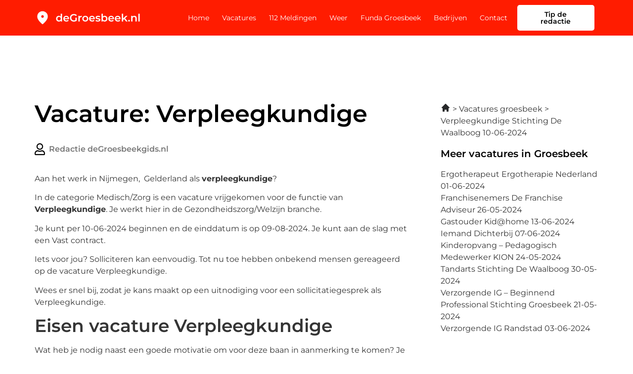

--- FILE ---
content_type: text/css; charset=utf-8
request_url: https://degroesbeek.nl/wp-content/uploads/elementor/css/post-528.css?ver=1767085396
body_size: 1247
content:
.elementor-528 .elementor-element.elementor-element-6c470dc{padding:124px 0px 124px 0px;}.elementor-widget-heading .elementor-heading-title{font-family:var( --e-global-typography-primary-font-family ), Sans-serif;font-weight:var( --e-global-typography-primary-font-weight );color:var( --e-global-color-primary );}.elementor-widget-post-info .elementor-icon-list-item:not(:last-child):after{border-color:var( --e-global-color-text );}.elementor-widget-post-info .elementor-icon-list-icon i{color:var( --e-global-color-primary );}.elementor-widget-post-info .elementor-icon-list-icon svg{fill:var( --e-global-color-primary );}.elementor-widget-post-info .elementor-icon-list-text, .elementor-widget-post-info .elementor-icon-list-text a{color:var( --e-global-color-secondary );}.elementor-widget-post-info .elementor-icon-list-item{font-family:var( --e-global-typography-text-font-family ), Sans-serif;font-size:var( --e-global-typography-text-font-size );font-weight:var( --e-global-typography-text-font-weight );}.elementor-528 .elementor-element.elementor-element-8a7da16 > .elementor-widget-container{padding:16px 0px 16px 0px;}.elementor-528 .elementor-element.elementor-element-8a7da16 .elementor-icon-list-icon{width:24px;}.elementor-528 .elementor-element.elementor-element-8a7da16 .elementor-icon-list-icon i{font-size:24px;}.elementor-528 .elementor-element.elementor-element-8a7da16 .elementor-icon-list-icon svg{--e-icon-list-icon-size:24px;}.elementor-528 .elementor-element.elementor-element-8a7da16 .elementor-icon-list-text, .elementor-528 .elementor-element.elementor-element-8a7da16 .elementor-icon-list-text a{color:var( --e-global-color-11875aa );}.elementor-528 .elementor-element.elementor-element-8a7da16 .elementor-icon-list-item{font-family:"Montserrat", Sans-serif;font-size:16px;font-weight:600;}.elementor-widget-text-editor{font-family:var( --e-global-typography-text-font-family ), Sans-serif;font-size:var( --e-global-typography-text-font-size );font-weight:var( --e-global-typography-text-font-weight );color:var( --e-global-color-text );}.elementor-widget-text-editor.elementor-drop-cap-view-stacked .elementor-drop-cap{background-color:var( --e-global-color-primary );}.elementor-widget-text-editor.elementor-drop-cap-view-framed .elementor-drop-cap, .elementor-widget-text-editor.elementor-drop-cap-view-default .elementor-drop-cap{color:var( --e-global-color-primary );border-color:var( --e-global-color-primary );}.elementor-528 .elementor-element.elementor-element-15749de > .elementor-widget-container{padding:72px 0px 0px 0px;}.elementor-528 .elementor-element.elementor-element-15749de .elementor-heading-title{font-family:var( --e-global-typography-accent-font-family ), Sans-serif;font-size:var( --e-global-typography-accent-font-size );font-weight:var( --e-global-typography-accent-font-weight );}.elementor-528 .elementor-element.elementor-element-d4b7ae5{--grid-template-columns:repeat(0, auto);--icon-size:24px;--grid-column-gap:16px;--grid-row-gap:0px;}.elementor-528 .elementor-element.elementor-element-d4b7ae5 .elementor-widget-container{text-align:left;}.elementor-528 .elementor-element.elementor-element-d4b7ae5 .elementor-social-icon{background-color:var( --e-global-color-secondary );--icon-padding:0em;}.elementor-528 .elementor-element.elementor-element-7750b55 > .elementor-widget-container{padding:72px 0px 0px 0px;}.elementor-528 .elementor-element.elementor-element-7750b55 .elementor-heading-title{font-family:"Montserrat", Sans-serif;font-size:14px;font-weight:600;}.elementor-widget-author-box .elementor-author-box__name{color:var( --e-global-color-secondary );font-family:var( --e-global-typography-primary-font-family ), Sans-serif;font-weight:var( --e-global-typography-primary-font-weight );}.elementor-widget-author-box .elementor-author-box__bio{color:var( --e-global-color-text );font-family:var( --e-global-typography-text-font-family ), Sans-serif;font-size:var( --e-global-typography-text-font-size );font-weight:var( --e-global-typography-text-font-weight );}.elementor-widget-author-box .elementor-author-box__button{color:var( --e-global-color-secondary );border-color:var( --e-global-color-secondary );font-family:var( --e-global-typography-accent-font-family ), Sans-serif;font-size:var( --e-global-typography-accent-font-size );font-weight:var( --e-global-typography-accent-font-weight );}.elementor-widget-author-box .elementor-author-box__button:hover{border-color:var( --e-global-color-secondary );color:var( --e-global-color-secondary );}.elementor-528 .elementor-element.elementor-element-d5a58b7 > .elementor-widget-container{border-style:solid;border-width:1px 1px 1px 1px;border-color:#343434;}.elementor-528 .elementor-element.elementor-element-d5a58b7 .elementor-author-box__avatar img{width:200px;height:200px;border-radius:0px;}body.rtl .elementor-528 .elementor-element.elementor-element-d5a58b7.elementor-author-box--layout-image-left .elementor-author-box__avatar,
					 body:not(.rtl) .elementor-528 .elementor-element.elementor-element-d5a58b7:not(.elementor-author-box--layout-image-above) .elementor-author-box__avatar{margin-right:20px;margin-left:0;}body:not(.rtl) .elementor-528 .elementor-element.elementor-element-d5a58b7.elementor-author-box--layout-image-right .elementor-author-box__avatar,
					 body.rtl .elementor-528 .elementor-element.elementor-element-d5a58b7:not(.elementor-author-box--layout-image-above) .elementor-author-box__avatar{margin-left:20px;margin-right:0;}.elementor-528 .elementor-element.elementor-element-d5a58b7.elementor-author-box--layout-image-above .elementor-author-box__avatar{margin-bottom:20px;}.elementor-528 .elementor-element.elementor-element-d5a58b7 .elementor-author-box__name{color:var( --e-global-color-primary );font-family:"Montserrat", Sans-serif;font-size:16px;font-weight:600;margin-bottom:8px;}.elementor-528 .elementor-element.elementor-element-d69382f > .elementor-element-populated{margin:0px 0px 0px 48px;--e-column-margin-right:0px;--e-column-margin-left:48px;}@media(max-width:1024px){.elementor-528 .elementor-element.elementor-element-6c470dc{padding:72px 0px 72px 0px;}.elementor-widget-post-info .elementor-icon-list-item{font-size:var( --e-global-typography-text-font-size );}.elementor-widget-text-editor{font-size:var( --e-global-typography-text-font-size );}.elementor-528 .elementor-element.elementor-element-15749de .elementor-heading-title{font-size:var( --e-global-typography-accent-font-size );}.elementor-widget-author-box .elementor-author-box__bio{font-size:var( --e-global-typography-text-font-size );}.elementor-widget-author-box .elementor-author-box__button{font-size:var( --e-global-typography-accent-font-size );}.elementor-528 .elementor-element.elementor-element-d69382f > .elementor-element-populated{margin:0px 0px 0px 0px;--e-column-margin-right:0px;--e-column-margin-left:0px;}}@media(max-width:767px){.elementor-528 .elementor-element.elementor-element-6c470dc{padding:36px 0px 36px 0px;}.elementor-widget-post-info .elementor-icon-list-item{font-size:var( --e-global-typography-text-font-size );}.elementor-widget-text-editor{font-size:var( --e-global-typography-text-font-size );}.elementor-528 .elementor-element.elementor-element-15749de > .elementor-widget-container{padding:36px 0px 0px 0px;}.elementor-528 .elementor-element.elementor-element-15749de .elementor-heading-title{font-size:var( --e-global-typography-accent-font-size );}.elementor-528 .elementor-element.elementor-element-7750b55 > .elementor-widget-container{padding:36px 0px 0px 0px;}.elementor-widget-author-box .elementor-author-box__bio{font-size:var( --e-global-typography-text-font-size );}.elementor-widget-author-box .elementor-author-box__button{font-size:var( --e-global-typography-accent-font-size );}.elementor-528 .elementor-element.elementor-element-d5a58b7 .elementor-author-box__avatar img{width:140px;height:140px;}.elementor-528 .elementor-element.elementor-element-d69382f > .elementor-element-populated{margin:36px 0px 0px 0px;--e-column-margin-right:0px;--e-column-margin-left:0px;}}/* Start custom CSS for post-info, class: .elementor-element-8a7da16 */.elementor-528 .elementor-element.elementor-element-8a7da16 .elementor-post-info__item--type-author {
    color: #787878 !important;
}/* End custom CSS */
/* Start custom CSS for text-editor, class: .elementor-element-926151c */.elementor-528 .elementor-element.elementor-element-926151c h2, .elementor-528 .elementor-element.elementor-element-926151c h3, .elementor-528 .elementor-element.elementor-element-926151c h4 {
    font-family: 'Montserrat';
font-style: normal;
font-weight: 600;
}

.elementor-528 .elementor-element.elementor-element-926151c table td {
    background: #fff;
    border-right: 0;
    border-left: 0;
    border-color: #78787880;
    vertical-align: middle;
    padding-left: 0px;
    padding-right: 0px;
    font-family: 'Montserrat';
    font-style: normal;
    font-size: 16px;
}
.elementor-528 .elementor-element.elementor-element-926151c table tr td:last-child {
    color: #000000;
    font-weight: 600;
    text-align: right;
}
.elementor-528 .elementor-element.elementor-element-926151c table tr:first-child td {
    border-top: 0;
}
.elementor-528 .elementor-element.elementor-element-926151c table tr:last-child td {
    border-bottom: 0;
}
.elementor-528 .elementor-element.elementor-element-926151c .table-wrap {
    margin: 56px 0px;
    padding: 16px 32px;
    border: 1px solid #78787880;
}
.elementor-528 .elementor-element.elementor-element-926151c .table-wrap img {
    position: relative;
    top: 5px;
    margin-right: 4px;
}
@media(max-width: 767px){
    .elementor-528 .elementor-element.elementor-element-926151c .table-wrap {
    margin: 36px 0px;
    padding: 2px;
}
.elementor-528 .elementor-element.elementor-element-926151c table tr td {
   font-size: 14px;
}
}/* End custom CSS */
/* Start custom CSS for text-editor, class: .elementor-element-88d0356 */@media(max-width:600px){
    .elementor-528 .elementor-element.elementor-element-88d0356 ul {
        padding-left: 18px;
    }
}/* End custom CSS */
/* Start custom CSS for author-box, class: .elementor-element-d5a58b7 */.elementor-528 .elementor-element.elementor-element-d5a58b7 .elementor-author-box__avatar img {
    height: 100% !important;
    min-height: 180px;
    margin-bottom: -6px;
}
.elementor-528 .elementor-element.elementor-element-d5a58b7 .elementor-author-box__text {
    padding-right: 20px;
}/* End custom CSS */

--- FILE ---
content_type: image/svg+xml
request_url: https://degroesbeek.nl/wp-content/uploads/2023/04/Frame-25377.svg
body_size: 12510
content:
<svg xmlns="http://www.w3.org/2000/svg" width="202" height="30" viewBox="0 0 202 30" fill="none"><path d="M15 15C15.6875 15 16.2763 14.755 16.7663 14.265C17.2554 13.7758 17.5 13.1875 17.5 12.5C17.5 11.8125 17.2554 11.2237 16.7663 10.7337C16.2763 10.2446 15.6875 10 15 10C14.3125 10 13.7242 10.2446 13.235 10.7337C12.745 11.2237 12.5 11.8125 12.5 12.5C12.5 13.1875 12.745 13.7758 13.235 14.265C13.7242 14.755 14.3125 15 15 15ZM15 27.0312C14.8333 27.0312 14.6667 27 14.5 26.9375C14.3333 26.875 14.1875 26.7917 14.0625 26.6875C11.0208 24 8.75 21.5054 7.25 19.2037C5.75 16.9012 5 14.75 5 12.75C5 9.625 6.00542 7.13542 8.01625 5.28125C10.0263 3.42708 12.3542 2.5 15 2.5C17.6458 2.5 19.9737 3.42708 21.9837 5.28125C23.9946 7.13542 25 9.625 25 12.75C25 14.75 24.25 16.9012 22.75 19.2037C21.25 21.5054 18.9792 24 15.9375 26.6875C15.8125 26.7917 15.6667 26.875 15.5 26.9375C15.3333 27 15.1667 27.0312 15 27.0312Z" fill="black"></path><path d="M46.16 22.14C45.1333 22.14 44.2067 21.9133 43.38 21.46C42.5667 20.9933 41.9267 20.3533 41.46 19.54C40.9933 18.7267 40.76 17.7667 40.76 16.66C40.76 15.5533 40.9933 14.5933 41.46 13.78C41.9267 12.9667 42.5667 12.3333 43.38 11.88C44.2067 11.4267 45.1333 11.2 46.16 11.2C47.0533 11.2 47.8533 11.4 48.56 11.8C49.2667 12.1867 49.8267 12.78 50.24 13.58C50.6533 14.38 50.86 15.4067 50.86 16.66C50.86 17.9 50.66 18.9267 50.26 19.74C49.86 20.54 49.3067 21.14 48.6 21.54C47.8933 21.94 47.08 22.14 46.16 22.14ZM46.46 20C47.06 20 47.5933 19.8667 48.06 19.6C48.54 19.3333 48.92 18.9467 49.2 18.44C49.4933 17.9333 49.64 17.34 49.64 16.66C49.64 15.9667 49.4933 15.3733 49.2 14.88C48.92 14.3733 48.54 13.9867 48.06 13.72C47.5933 13.4533 47.06 13.32 46.46 13.32C45.86 13.32 45.32 13.4533 44.84 13.72C44.3733 13.9867 43.9933 14.3733 43.7 14.88C43.42 15.3733 43.28 15.9667 43.28 16.66C43.28 17.34 43.42 17.9333 43.7 18.44C43.9933 18.9467 44.3733 19.3333 44.84 19.6C45.32 19.8667 45.86 20 46.46 20ZM49.7 22V19.48L49.8 16.64L49.6 13.8V7.16H52.08V22H49.7ZM60.3905 22.14C59.2038 22.14 58.1638 21.9067 57.2705 21.44C56.3905 20.96 55.7038 20.3067 55.2105 19.48C54.7305 18.6533 54.4905 17.7133 54.4905 16.66C54.4905 15.5933 54.7238 14.6533 55.1905 13.84C55.6705 13.0133 56.3238 12.3667 57.1505 11.9C57.9905 11.4333 58.9438 11.2 60.0105 11.2C61.0505 11.2 61.9771 11.4267 62.7905 11.88C63.6038 12.3333 64.2438 12.9733 64.7105 13.8C65.1771 14.6267 65.4105 15.6 65.4105 16.72C65.4105 16.8267 65.4038 16.9467 65.3905 17.08C65.3905 17.2133 65.3838 17.34 65.3705 17.46H56.4705V15.8H64.0505L63.0705 16.32C63.0838 15.7067 62.9571 15.1667 62.6905 14.7C62.4238 14.2333 62.0571 13.8667 61.5905 13.6C61.1371 13.3333 60.6105 13.2 60.0105 13.2C59.3971 13.2 58.8571 13.3333 58.3905 13.6C57.9371 13.8667 57.5771 14.24 57.3105 14.72C57.0571 15.1867 56.9305 15.74 56.9305 16.38V16.78C56.9305 17.42 57.0771 17.9867 57.3705 18.48C57.6638 18.9733 58.0771 19.3533 58.6105 19.62C59.1438 19.8867 59.7571 20.02 60.4505 20.02C61.0505 20.02 61.5905 19.9267 62.0705 19.74C62.5505 19.5533 62.9771 19.26 63.3505 18.86L64.6905 20.4C64.2105 20.96 63.6038 21.3933 62.8705 21.7C62.1505 21.9933 61.3238 22.14 60.3905 22.14ZM74.5919 22.2C73.4985 22.2 72.4919 22.0267 71.5719 21.68C70.6652 21.32 69.8719 20.82 69.1919 20.18C68.5119 19.5267 67.9852 18.76 67.6119 17.88C67.2385 17 67.0519 16.04 67.0519 15C67.0519 13.96 67.2385 13 67.6119 12.12C67.9852 11.24 68.5119 10.48 69.1919 9.84C69.8852 9.18667 70.6919 8.68667 71.6119 8.34C72.5319 7.98 73.5385 7.8 74.6319 7.8C75.8185 7.8 76.8852 7.99333 77.8319 8.38C78.7919 8.76667 79.5985 9.33333 80.2519 10.08L78.6119 11.68C78.0652 11.1333 77.4719 10.7333 76.8319 10.48C76.2052 10.2133 75.5119 10.08 74.7519 10.08C74.0185 10.08 73.3385 10.2 72.7119 10.44C72.0852 10.68 71.5452 11.02 71.0919 11.46C70.6385 11.9 70.2852 12.42 70.0319 13.02C69.7919 13.62 69.6719 14.28 69.6719 15C69.6719 15.7067 69.7919 16.36 70.0319 16.96C70.2852 17.56 70.6385 18.0867 71.0919 18.54C71.5452 18.98 72.0785 19.32 72.6919 19.56C73.3052 19.8 73.9852 19.92 74.7319 19.92C75.4252 19.92 76.0919 19.8133 76.7319 19.6C77.3852 19.3733 78.0052 19 78.5919 18.48L80.0719 20.42C79.3385 21.0067 78.4852 21.4533 77.5119 21.76C76.5519 22.0533 75.5785 22.2 74.5919 22.2ZM77.6119 20.08V14.84H80.0719V20.42L77.6119 20.08ZM83.2611 22V11.32H85.6411V14.26L85.3611 13.4C85.6811 12.68 86.1811 12.1333 86.8611 11.76C87.5544 11.3867 88.4144 11.2 89.4411 11.2V13.58C89.3344 13.5533 89.2344 13.54 89.1411 13.54C89.0478 13.5267 88.9544 13.52 88.8611 13.52C87.9144 13.52 87.1611 13.8 86.6011 14.36C86.0411 14.9067 85.7611 15.7267 85.7611 16.82V22H83.2611ZM96.2642 22.14C95.1709 22.14 94.1976 21.9067 93.3442 21.44C92.4909 20.96 91.8176 20.3067 91.3242 19.48C90.8309 18.6533 90.5842 17.7133 90.5842 16.66C90.5842 15.5933 90.8309 14.6533 91.3242 13.84C91.8176 13.0133 92.4909 12.3667 93.3442 11.9C94.1976 11.4333 95.1709 11.2 96.2642 11.2C97.3709 11.2 98.3509 11.4333 99.2042 11.9C100.071 12.3667 100.744 13.0067 101.224 13.82C101.718 14.6333 101.964 15.58 101.964 16.66C101.964 17.7133 101.718 18.6533 101.224 19.48C100.744 20.3067 100.071 20.96 99.2042 21.44C98.3509 21.9067 97.3709 22.14 96.2642 22.14ZM96.2642 20C96.8776 20 97.4242 19.8667 97.9042 19.6C98.3842 19.3333 98.7576 18.9467 99.0242 18.44C99.3042 17.9333 99.4442 17.34 99.4442 16.66C99.4442 15.9667 99.3042 15.3733 99.0242 14.88C98.7576 14.3733 98.3842 13.9867 97.9042 13.72C97.4242 13.4533 96.8842 13.32 96.2842 13.32C95.6709 13.32 95.1242 13.4533 94.6442 13.72C94.1776 13.9867 93.8042 14.3733 93.5242 14.88C93.2442 15.3733 93.1042 15.9667 93.1042 16.66C93.1042 17.34 93.2442 17.9333 93.5242 18.44C93.8042 18.9467 94.1776 19.3333 94.6442 19.6C95.1242 19.8667 95.6642 20 96.2642 20ZM109.375 22.14C108.188 22.14 107.148 21.9067 106.255 21.44C105.375 20.96 104.688 20.3067 104.195 19.48C103.715 18.6533 103.475 17.7133 103.475 16.66C103.475 15.5933 103.708 14.6533 104.175 13.84C104.655 13.0133 105.308 12.3667 106.135 11.9C106.975 11.4333 107.928 11.2 108.995 11.2C110.035 11.2 110.962 11.4267 111.775 11.88C112.588 12.3333 113.228 12.9733 113.695 13.8C114.162 14.6267 114.395 15.6 114.395 16.72C114.395 16.8267 114.388 16.9467 114.375 17.08C114.375 17.2133 114.368 17.34 114.355 17.46H105.455V15.8H113.035L112.055 16.32C112.068 15.7067 111.942 15.1667 111.675 14.7C111.408 14.2333 111.042 13.8667 110.575 13.6C110.122 13.3333 109.595 13.2 108.995 13.2C108.382 13.2 107.842 13.3333 107.375 13.6C106.922 13.8667 106.562 14.24 106.295 14.72C106.042 15.1867 105.915 15.74 105.915 16.38V16.78C105.915 17.42 106.062 17.9867 106.355 18.48C106.648 18.9733 107.062 19.3533 107.595 19.62C108.128 19.8867 108.742 20.02 109.435 20.02C110.035 20.02 110.575 19.9267 111.055 19.74C111.535 19.5533 111.962 19.26 112.335 18.86L113.675 20.4C113.195 20.96 112.588 21.3933 111.855 21.7C111.135 21.9933 110.308 22.14 109.375 22.14ZM120.096 22.14C119.203 22.14 118.343 22.0267 117.516 21.8C116.703 21.56 116.056 21.2733 115.576 20.94L116.536 19.04C117.016 19.3467 117.59 19.6 118.256 19.8C118.923 20 119.59 20.1 120.256 20.1C121.043 20.1 121.61 19.9933 121.956 19.78C122.316 19.5667 122.496 19.28 122.496 18.92C122.496 18.6267 122.376 18.4067 122.136 18.26C121.896 18.1 121.583 17.98 121.196 17.9C120.81 17.82 120.376 17.7467 119.896 17.68C119.43 17.6133 118.956 17.5267 118.476 17.42C118.01 17.3 117.583 17.1333 117.196 16.92C116.81 16.6933 116.496 16.3933 116.256 16.02C116.016 15.6467 115.896 15.1533 115.896 14.54C115.896 13.86 116.09 13.2733 116.476 12.78C116.863 12.2733 117.403 11.8867 118.096 11.62C118.803 11.34 119.636 11.2 120.596 11.2C121.316 11.2 122.043 11.28 122.776 11.44C123.51 11.6 124.116 11.8267 124.596 12.12L123.636 14.02C123.13 13.7133 122.616 13.5067 122.096 13.4C121.59 13.28 121.083 13.22 120.576 13.22C119.816 13.22 119.25 13.3333 118.876 13.56C118.516 13.7867 118.336 14.0733 118.336 14.42C118.336 14.74 118.456 14.98 118.696 15.14C118.936 15.3 119.25 15.4267 119.636 15.52C120.023 15.6133 120.45 15.6933 120.916 15.76C121.396 15.8133 121.87 15.9 122.336 16.02C122.803 16.14 123.23 16.3067 123.616 16.52C124.016 16.72 124.336 17.0067 124.576 17.38C124.816 17.7533 124.936 18.24 124.936 18.84C124.936 19.5067 124.736 20.0867 124.336 20.58C123.95 21.0733 123.396 21.46 122.676 21.74C121.956 22.0067 121.096 22.14 120.096 22.14ZM133.009 22.14C132.103 22.14 131.296 21.94 130.589 21.54C129.883 21.14 129.323 20.54 128.909 19.74C128.509 18.9267 128.309 17.9 128.309 16.66C128.309 15.4067 128.516 14.38 128.929 13.58C129.356 12.78 129.923 12.1867 130.629 11.8C131.349 11.4 132.143 11.2 133.009 11.2C134.063 11.2 134.989 11.4267 135.789 11.88C136.603 12.3333 137.243 12.9667 137.709 13.78C138.189 14.5933 138.429 15.5533 138.429 16.66C138.429 17.7667 138.189 18.7267 137.709 19.54C137.243 20.3533 136.603 20.9933 135.789 21.46C134.989 21.9133 134.063 22.14 133.009 22.14ZM127.089 22V7.16H129.589V13.8L129.389 16.64L129.469 19.48V22H127.089ZM132.729 20C133.329 20 133.863 19.8667 134.329 19.6C134.809 19.3333 135.189 18.9467 135.469 18.44C135.749 17.9333 135.889 17.34 135.889 16.66C135.889 15.9667 135.749 15.3733 135.469 14.88C135.189 14.3733 134.809 13.9867 134.329 13.72C133.863 13.4533 133.329 13.32 132.729 13.32C132.129 13.32 131.589 13.4533 131.109 13.72C130.629 13.9867 130.249 14.3733 129.969 14.88C129.689 15.3733 129.549 15.9667 129.549 16.66C129.549 17.34 129.689 17.9333 129.969 18.44C130.249 18.9467 130.629 19.3333 131.109 19.6C131.589 19.8667 132.129 20 132.729 20ZM145.82 22.14C144.633 22.14 143.593 21.9067 142.7 21.44C141.82 20.96 141.133 20.3067 140.64 19.48C140.16 18.6533 139.92 17.7133 139.92 16.66C139.92 15.5933 140.153 14.6533 140.62 13.84C141.1 13.0133 141.753 12.3667 142.58 11.9C143.42 11.4333 144.373 11.2 145.44 11.2C146.48 11.2 147.407 11.4267 148.22 11.88C149.033 12.3333 149.673 12.9733 150.14 13.8C150.607 14.6267 150.84 15.6 150.84 16.72C150.84 16.8267 150.833 16.9467 150.82 17.08C150.82 17.2133 150.813 17.34 150.8 17.46H141.9V15.8H149.48L148.5 16.32C148.513 15.7067 148.387 15.1667 148.12 14.7C147.853 14.2333 147.487 13.8667 147.02 13.6C146.567 13.3333 146.04 13.2 145.44 13.2C144.827 13.2 144.287 13.3333 143.82 13.6C143.367 13.8667 143.007 14.24 142.74 14.72C142.487 15.1867 142.36 15.74 142.36 16.38V16.78C142.36 17.42 142.507 17.9867 142.8 18.48C143.093 18.9733 143.507 19.3533 144.04 19.62C144.573 19.8867 145.187 20.02 145.88 20.02C146.48 20.02 147.02 19.9267 147.5 19.74C147.98 19.5533 148.407 19.26 148.78 18.86L150.12 20.4C149.64 20.96 149.033 21.3933 148.3 21.7C147.58 21.9933 146.753 22.14 145.82 22.14ZM158.262 22.14C157.075 22.14 156.035 21.9067 155.142 21.44C154.262 20.96 153.575 20.3067 153.082 19.48C152.602 18.6533 152.362 17.7133 152.362 16.66C152.362 15.5933 152.595 14.6533 153.062 13.84C153.542 13.0133 154.195 12.3667 155.022 11.9C155.862 11.4333 156.815 11.2 157.882 11.2C158.922 11.2 159.848 11.4267 160.662 11.88C161.475 12.3333 162.115 12.9733 162.582 13.8C163.048 14.6267 163.282 15.6 163.282 16.72C163.282 16.8267 163.275 16.9467 163.262 17.08C163.262 17.2133 163.255 17.34 163.242 17.46H154.342V15.8H161.922L160.942 16.32C160.955 15.7067 160.828 15.1667 160.562 14.7C160.295 14.2333 159.928 13.8667 159.462 13.6C159.008 13.3333 158.482 13.2 157.882 13.2C157.268 13.2 156.728 13.3333 156.262 13.6C155.808 13.8667 155.448 14.24 155.182 14.72C154.928 15.1867 154.802 15.74 154.802 16.38V16.78C154.802 17.42 154.948 17.9867 155.242 18.48C155.535 18.9733 155.948 19.3533 156.482 19.62C157.015 19.8867 157.628 20.02 158.322 20.02C158.922 20.02 159.462 19.9267 159.942 19.74C160.422 19.5533 160.848 19.26 161.222 18.86L162.562 20.4C162.082 20.96 161.475 21.3933 160.742 21.7C160.022 21.9933 159.195 22.14 158.262 22.14ZM167.723 19.62L167.783 16.48L173.363 11.32H176.363L171.623 16.08L170.303 17.18L167.723 19.62ZM165.683 22V7.16H168.183V22H165.683ZM173.743 22L169.843 17.18L171.423 15.18L176.783 22H173.743ZM179.393 22.14C178.94 22.14 178.553 21.9867 178.233 21.68C177.913 21.36 177.753 20.96 177.753 20.48C177.753 19.9733 177.913 19.5733 178.233 19.28C178.553 18.9733 178.94 18.82 179.393 18.82C179.846 18.82 180.233 18.9733 180.553 19.28C180.873 19.5733 181.033 19.9733 181.033 20.48C181.033 20.96 180.873 21.36 180.553 21.68C180.233 21.9867 179.846 22.14 179.393 22.14ZM189.536 11.2C190.389 11.2 191.149 11.3667 191.816 11.7C192.496 12.0333 193.029 12.5467 193.416 13.24C193.803 13.92 193.996 14.8 193.996 15.88V22H191.496V16.2C191.496 15.2533 191.269 14.5467 190.816 14.08C190.376 13.6133 189.756 13.38 188.956 13.38C188.369 13.38 187.849 13.5 187.396 13.74C186.943 13.98 186.589 14.34 186.336 14.82C186.096 15.2867 185.976 15.88 185.976 16.6V22H183.476V11.32H185.856V14.2L185.436 13.32C185.809 12.64 186.349 12.12 187.056 11.76C187.776 11.3867 188.603 11.2 189.536 11.2ZM197.167 22V7.16H199.667V22H197.167Z" fill="black"></path></svg>